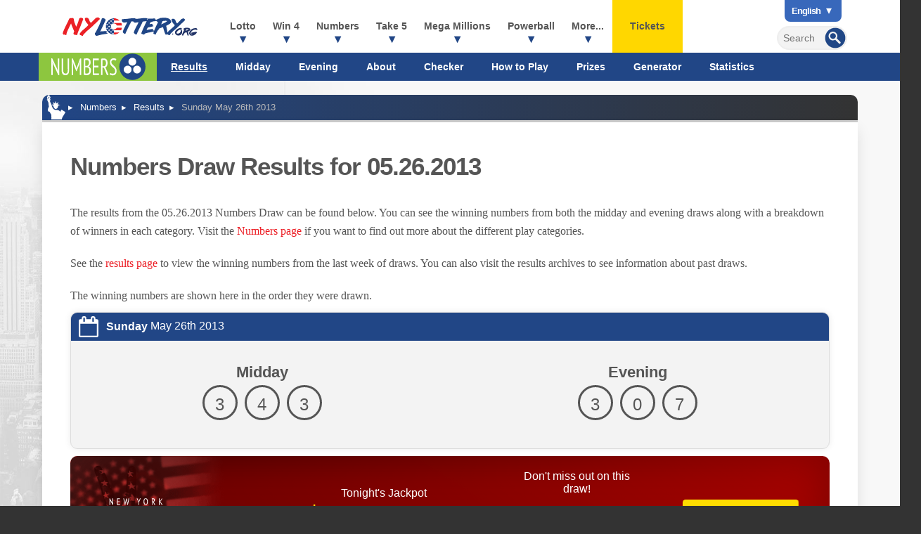

--- FILE ---
content_type: text/css; charset=utf-8
request_url: https://www.nylottery.org/css/styles?v=wGyol_KynL-OpJl6Uzvd-y-6VodgeThBhnXbVNgaJAI1
body_size: 14060
content:
html,body,div,span,h1,h2,h3,h4,h5,h6,p,a,img,strong,ul,li,form,br{margin:0;padding:0;border:0;font-size:100%;vertical-align:top}html{background:#333;min-height:100%}body{background:url(/images/layout/nyc.jpg) #f8f8f8 bottom left no-repeat;background-size:70%;background-attachment:fixed;position:relative;color:#555;font-family:"Trebuchet MS",arial,sans-serif;-webkit-text-size-adjust:none;transition:transform ease .4s}sup{padding:0;margin:0;font-size:90%;line-height:normal}a{text-decoration:none;color:#ec1c23}a:hover{color:red}a img{border:none}input[type=text],input[type=password],textarea{background:#f3f3f3;border:1px solid #eee;padding:6px 5px;font:normal 1em/normal arial,sans-serif;outline:none;border-radius:0;transition:.3s all ease-in-out;color:#555;-webkit-appearance:none}.upper{text-transform:uppercase!important}.block{display:block!important}.hide{display:none!important}.clear{clear:both}.centred{margin:auto;text-align:center!important}.nowrap{white-space:nowrap!important}.lefty{text-align:left!important}.righty{text-align:right!important}.floatLeft{float:left!important}.floatRight{float:right!important}.imgL{float:left;margin:0 10px 10px 0!important}.imgR{float:right;margin:0 0 10px 10px!important}.inline{display:inline-block}.padded5{padding:5px!important}.padded10{padding:10px!important}.padded20{padding:20px!important}.padded30{padding:30px!important}#content p.pad20{padding:20px}.noMargin{margin:0!important}.noPadding{padding:0!important}.breaker{word-break:break-all;word-wrap:break-word}.clipper{background-clip:padding-box}.smallerText{font-size:.8em!important}.red{color:#ec1c23}.vMid{vertical-align:middle}.box-border,.box,footer,#content,.styleTable,#addsearch{-webkit-box-sizing:border-box;-moz-box-sizing:border-box;box-sizing:border-box}.transition,.button,nav>ul li a,nav>ul li>span,nav>ul li,.sub ul,.sub:after,#breadcrumbs li a,.faq .title4,.faq .answer,.onoffswitch,.onoffswitch:before{-webkit-transition:all .2s ease-in-out;transition:all .2s ease-in-out}#logo a{display:block}header div#logo img{object-position:left;padding:5px 0}h1,h2,.title{font:bold 2.2em/46px "Trebuchet MS",sans-serif;letter-spacing:-1px}h1{margin-bottom:20px}h2,.title{font-size:1.8em;line-height:30px;padding-bottom:15px}h3,.subTitle{font-size:1.4em;line-height:30px;padding-bottom:15px;font-weight:bold}h4,.title4,.styleTable caption{font-weight:bold;font-size:1.2em;line-height:24px;padding-bottom:10px;border-bottom:1px solid rgba(255,255,255,.3)}.button{background:#214686;position:relative;font:normal 1.2em/20px "Trebuchet MS";text-align:center;padding:14px 20px;margin:2px 0;display:inline-block;color:#fff;cursor:pointer;border-radius:4px;border:none;-webkit-appearance:none}.button.white{background:#fff;color:#555;text-transform:none!important}.button:hover{background:#ec1c23;color:#fff;text-decoration:none!important}.button.disabled{color:#ddd;background:#bbb;cursor:default!important}.button.red{background:#ec1c23;color:#fff;text-transform:none!important}.button.yellow,.button.red:hover{background:#fd0;color:#444;text-transform:uppercase}.button.yellow:hover{background:#ff0;color:#222;box-shadow:#ff0 0 0 10px}.button.yellow span{font-size:.8em;text-transform:none}.button.smaller{font-size:1em;padding:8px 10px}.outer,footer{position:relative;width:100%}#content,.inner{position:relative;max-width:1200px;margin:auto}#jsVar{position:fixed;bottom:0;left:0;padding:5px;color:#fff;float:left;background:rgba(0,0,0,.6);font:10px/14px arial;z-index:9999}.col-6{width:48%;margin:10px 1%}.col-4{width:31.3%;margin:10px 1%}.fx,.fx-md,.fx-sm,.fx-xs{display:table;display:-webkit-flex;-webkit-flex-wrap:wrap;display:flex;flex-wrap:wrap}.fxStretch{-webkit-align-items:stretch;align-items:stretch}.fxCentreH{-webkit-justify-content:center;justify-content:center}.fxCentreV{-webkit-align-items:center;align-items:center}.fxBetween{-webkit-justify-content:space-between;justify-content:space-between}.fxColumn{-webkit-flex-direction:column;flex-direction:column}.fx1,.fx1-md,.fx1-sm,.fx1-xs{flex:1}.fx2,.fx2-md,.fx2-sm,.fx2-xs{flex:2}header{background:#fff;position:relative;padding:0 15px;z-index:99}header .inner{position:relative;width:100%;max-width:1170px}header #logo img{width:260px;max-width:100%;padding:15px}nav>ul,nav>ul li{position:relative;list-style-type:none;height:100%;vertical-align:middle}nav>ul li a,nav>ul li>span{display:inline-block;padding:0 12px;line-height:20px;font:bold .9em/75px "Trebuchet MS",sans-serif;color:#555;vertical-align:middle}nav>ul li a:after,nav>ul li>span:after{content:'';position:absolute;width:100%;height:100%;top:0;left:0}nav>ul li:hover{background:#214686}nav>ul li:hover>a,nav>ul li:hover>a:after,nav>ul li:hover>span,nav>ul li:hover>span:after{color:#fff}nav .expander{display:none;text-align:center}.sub li{height:auto}.sub li a{padding:10px 20px;font:.9em/20px "Trebuchet MS";color:#fff;letter-spacing:0}.sub li a:hover{text-decoration:underline}.sub>a:after,.sub>span:after{content:'▾';font-weight:bold;position:absolute;right:48%;top:0;text-align:center;height:100%;line-height:110px;font-size:1.2em;color:#214686}.sub:hover .subWide{visibility:visible;opacity:1}.subWide{left:0;width:220px;padding:20px;position:absolute;background:#214686;visibility:hidden;opacity:0;border-radius:0 0 6px 6px;box-shadow:rgba(0,0,0,.1) 0 5px 10px;z-index:3}.subWide.multi{left:-421px;width:890px;box-sizing:content-box}.navOpen{display:none}li.subTitle{margin-right:10px;padding:0!important}li.subTitle img{height:40px}li.subTitle>img{padding:10px}li.subTitle.lotto{border-bottom:4px solid #ec1c23}li.subTitle.powerball{border-bottom:4px solid #a00300}li.subTitle.mega-millions{border-bottom:4px solid #3868bb}li.subTitle.win-4{border-bottom:4px solid #ffb400}li.subTitle.pick-10{border-bottom:4px solid #ff7e00}li.subTitle.numbers{border-bottom:4px solid #8dc63f}li.subTitle.quick-draw{border-bottom:4px solid #a200ff}li.subTitle.cash4life{border-bottom:4px solid #5d840a}li.subTitle.millionaire-for-life{border-bottom:4px solid #257000}li.subTitle.take-5{border-bottom:4px solid #1667f4}.fullWidthMenuHeading{flex-basis:100%;color:#fff;margin:15px 10px 15px 10px;border-bottom:4px solid #a00300;font-size:1.3em;padding-bottom:5px;line-height:30px;text-transform:uppercase}.headMsg{position:relative;background:#333;color:#fff;padding:10px 30px 10px 10px;font-size:14px;text-align:center}.headMsg a{color:#fff;text-decoration:underline}.headMsg .closer{position:absolute;top:50%;right:10px;line-height:30px;transform:translate(0,-15px);font-size:24px;cursor:pointer}header .disc-2{width:240px;font-size:10px;margin:-20px 15px 10px 20px;font-style:italic;text-align:center}header .disc{position:absolute;left:50%;transform:translateX(-50%);display:inline-block;background:#f4f4f4;padding:2px 15px;border-radius:0 0 25px 25px;font-size:12px}.firstRow{display:flex;align-items:center}.secondRow .subMenu .-lotto{background:#ec1c23!important}.secondRow .subMenu .-win4{background:#ffb400!important}.secondRow .subMenu .-numbers{background:#8dc63f!important}.secondRow .subMenu .-take5{background:#1667f4!important}.secondRow .subMenu .-megamillions{background:#3868bb!important}.secondRow .subMenu .-powerball{background:#a00300!important}.secondRow .subMenu .-quickdraw{background:#a200ff!important}.secondRow .subMenu .-pick10{background:#ff7e00!important}.secondRow .subMenu .-cash4life{background:#5d840a!important}.secondRow .subMenu .-millionaire-for-life{background:#257000!important}.langNav{background:#3868bb;position:absolute;cursor:pointer;top:0;right:28px;color:#fff;height:31px;min-width:80px;border-radius:0 0 8px 8px;z-index:99}.langNav:after{content:'▾';width:14px;height:7px;position:absolute;top:5px;right:8px;color:#fff}.langNav:hover:after{background-position:0 -13px}.langNav ul{list-style-type:none}.langNav li{position:relative;padding:0 30px 0 10px;font-size:.8em;line-height:32px;text-align:right;color:#fff}.langNav li:hover{color:0}.langNav li .dropdown{display:block;width:100%;height:auto;position:absolute;left:0;top:40px;opacity:0;visibility:hidden;transition:all .25s ease .1s;top:-20px;background:#fff;transition:all .25s ease .1s;border-radius:5px;box-shadow:1px 1px 50px rgba(0,0,0,.2)}.langNav li .dropdown li{line-height:28px;text-align:left;padding:5px 15px 5px 15px}.langNav li .dropdown li:last-child{border-bottom:none}.langNav li .dropdown li.grey{opacity:.2;color:#333;cursor:auto;font-weight:normal;font-size:1em}.langNav li .dropdown:before{content:"";width:0;height:0;border-style:solid;border-width:0 10px 10px 10px;border-color:transparent transparent #fff;position:absolute;top:-10px;left:40px}.langNav li .dropdown a{padding:0 15px 0 0;position:relative;color:#333;font-weight:normal;font-size:1.2em;width:100%;display:block}.langNav:hover .dropdown{opacity:1;visibility:visible;transition:all .25s ease .1s;top:-10px}.langNav:hover .dropdown{top:50px;transition:all .25s ease .1s}.langNav>ul{float:none;height:20px;min-width:80px;text-align:left}#searchForm{position:absolute;right:20px;top:37px;display:inline-block}#addsearch{position:relative;width:100px;height:34px;border-radius:30px;padding:2px 8px;color:#444;font-size:14px;box-shadow:inset rgba(0,0,0,.05) 0 0 3px;z-index:1}#addsearch:focus,#sa:focus~#addsearch,#addsearch.active{width:200px}#sa{background:url(/images/icons/search.svg) transparent no-repeat;background-size:100% 100%;position:absolute;right:2px;top:2px;width:30px;height:30px;border:none;-webkit-appearance:none;cursor:pointer;z-index:2;outline:none}footer{background:#333;position:relative;color:#fff;text-align:center;padding:10px 20px 20px;clear:both;font-size:15px;margin-top:50px}footer:before{position:absolute;content:'';background:url(/images/layout/footer-bg.svg) transparent top no-repeat;background-size:cover;width:100%;height:50px;top:-49px;left:0}footer img.logo{position:relative;max-width:160px;padding:10px 5px}footer p{font-size:.8em;max-width:960px;margin:auto;color:#999;padding-bottom:10px}footer p.copyright{font-size:.9em;padding:10px 0}footer ul{display:inline-block;padding:10px}footer ul li{display:inline-block;padding:2px}footer .links{padding-bottom:20px}footer .links li{padding:0 10px;border-right:1px solid #777}footer .links li:last-child{border:none}footer .links a{color:#fff;font-family:"Trebuchet MS";font-size:.8em}footer .links a:hover{text-decoration:underline}#content{padding:20px}#content p{font:1em/26px "Trebuchet MS";padding:10px 0}#content p.reducto{font:.9em/22px "Trebuchet MS"}#content p.chino{font:1.1em/24px "Trebuchet MS"}#content a:hover{text-decoration:underline}#content hr{background:none;border:none;border-top:1px solid #ddd}#content img{max-width:100%}#content h2,#content .title,#content h3,#content .subTitle,#content h4{padding-top:30px}#content ul,#content ol{list-style-type:none;margin:0 0 20px;padding:0}#content ul li,#content ol li{position:relative;margin:4px 0}.page{position:relative;background:#fff;padding:40px;border-radius:0 0 10px 10px;box-shadow:rgba(0,0,0,.1) 0 10px 20px}.page h2{border-bottom:1px solid #ddd}.box{background:#fff;position:relative;border:1px solid #ddd;box-shadow:rgba(0,0,0,.08) 0 0 10px;border-radius:10px;overflow:hidden}.box .lotteryLogo{height:40px;padding:10px}.box .date{padding-bottom:10px}.box .titleBG{background:#f3f3f3;position:relative;padding:10px 20px 0;margin-bottom:-20px;z-index:5}.box .titleBG:after{content:'';position:absolute;width:100%;height:50px;bottom:-26px;left:0;background:url(/images/layout/title-bg.svg) bottom no-repeat;background-size:100%;z-index:-1}.box .titleBG h2{padding:0!important;margin-bottom:20px}.box.colour,.box .head,.playBox{background-color:#214686;position:relative;color:#fff;margin-bottom:20px}.box.red,.box .head.red,.playBox.lotto,.styleTable.lotto thead th,.playBox.uk-lotto{background-color:#ec1c23!important}.box.darkRed,.box .head.darkRed,.playBox.powerball,.styleTable.powerball thead th,.playBox.canada-649{background-color:#a00300!important}.box.yellow,.box .head.yellow,.playBox.win-4,.styleTable.win-4 thead th{background-color:#ffb400!important}.box.orange,.box .head.orange,.playBox.pick-10,.styleTable.pick-10 thead th{background-color:#ff7e00!important}.box.green,.box .head.green,.playBox.numbers,.styleTable.numbers thead th,.playBox.irish-lotto{background-color:#8dc63f!important}.box.purple,.box .head.purple,.playBox.quick-draw,.styleTable.quick-draw thead th{background-color:#a200ff!important}.box.darkGreen,.box .head.darkGreen,.playBox.cash4life,.styleTable.cash4life thead th,.playBox.superenalotto{background-color:#5d840a!important}.box.blue,.box .head.blue,.playBox.take-5,.styleTable.take-5 thead th{background-color:#1667f4!important}.box.light-blue,.box .head.light-blue,.playBox.mega-millions,.styleTable.mega-millions thead th{background-color:#3868bb!important}.box .head h2,.box .head h3,.box .head .subTitle{margin-top:0;padding:10px!important;display:inline-block}.box .head a{color:#fff}.boxLogo{display:block;margin:auto;height:80px}.jackpot{font-size:2.5em;letter-spacing:-2px}.jackpotArea hr{width:60%}.timer{font-size:.8em;line-height:24px}.counter{font-size:1.6em;color:#ec1c23;line-height:44px;display:inline-block}a.more{display:none}.iPhones{width:160px}.info{border:3px solid #214686;border-radius:12px;padding:20px;margin:5px 0;color:#333;font-weight:700;font-size:1em;line-height:20px}.playBox{background-image:url(/images/layout/flag-hand.png);background-position:left;background-repeat:no-repeat;background-size:auto 100%;border-radius:10px;box-shadow:inset rgba(0,0,0,.3) 0 0 60px;margin:10px 0}.playBox.other{background-image:url(/images/layout/balls.png)}.playBox img{min-width:230px}.playBox>div:nth-child(2){padding:20px 0}.playBox .playTimer{max-width:205px;padding:0 10px}.playBox .playTimer>div[id]{min-height:86px}.jackpotBox{font:700 2.5em/40px "Trebuchet MS",sans-serif;padding:5px;color:#fd0}.jackpotValue{font-size:1.2em;font-family:"Trebuchet MS"}#breadcrumbs{background:#214686;background:-moz-linear-gradient(left,#214686 0%,#333 100%);background:-webkit-linear-gradient(left,#214686 0%,#333 100%);background:linear-gradient(to right,#214686 0%,#333 100%);font-size:.8em;padding:6px 10px!important;margin-bottom:0!important;border-radius:10px 10px 0 0;line-height:16px;color:#bbb;border-bottom:3px solid #ccc}#breadcrumbs li{position:relative;display:inline-block;padding-right:20px;margin:2px 0!important;line-height:20px}#breadcrumbs li a{color:#fff}#breadcrumbs li:first-child span{display:none}#breadcrumbs li:first-child a{padding-right:20px}#breadcrumbs li:first-child a:before{content:'';background:url(/images/icons/liberty-white.svg) transparent no-repeat;position:absolute;background-size:100% 100%;left:-8px;bottom:-7px;width:36px;height:36px;display:block}#breadcrumbs li:after{content:'▸';position:absolute;top:0;right:5px;color:#fff;width:8px;height:16px;text-indent:0}#breadcrumbs li:last-child{padding:0}#breadcrumbs li:last-child:after{display:none}.styleTable{width:100%;border-collapse:seperate;border-spacing:0;margin:10px auto;border-radius:10px}.styleTable thead tr,.styleTable tfoot tr{background:none!important}.styleTable thead th{background:#214686!important}.styleTable thead tr:first-child th:first-child{border-top-left-radius:9px}.styleTable thead tr:first-child th:last-child{border-top-right-radius:9px}.styleTable tbody td{background:rgba(0,0,0,.05)}.styleTable tfoot td{background:#999!important;color:#fff}.styleTable tfoot td:first-child,.styleTable tbody:last-child tr:last-child td:first-child{border-bottom-left-radius:9px}.styleTable tfoot td:last-child,.styleTable tbody:last-child tr:last-child td:last-child{border-bottom-right-radius:9px}.styleTable td,.sparseTable td{padding:8px;font-size:.8em;line-height:18px}.styleTable th,.sparseTable th{font:1em/18px "Trebuchet MS",sans-serif;padding:12px 8px;font-weight:normal;color:#fff;text-align:left}.styleTable tr:nth-child(odd) td{background:rgba(0,0,0,.1)}.styleTable.noAlt tbody td{background:rgba(0,0,0,.05)!important}.styleTable .lotteryLogo{height:40px}tr.dateRow th{background:#2b60bd!important;color:#fff;font:.9em/16px "Trebuchet MS"!important;padding:8px}.styleTable.fixied td,.styleTable.fixied th{width:100px;text-align:center!important}.page.statistics .styleTable th{text-align:center}th.icon{cursor:pointer;position:relative}.table-sort th,.table-sort .small th{text-align:left;padding:8px 25px 8px 15px;font-size:.85em}th.icon:before,th.icon:after{border-style:solid;border-width:2px 2px 0 0;border-color:#fff;height:8px;width:8px;right:10px;opacity:.3;position:absolute;content:""}th.icon:before{-webkit-transform:rotate(-45deg);-ms-transform:rotate(-45deg);transform:rotate(-45deg);top:38%}th.icon:after{-webkit-transform:rotate(135deg);-ms-transform:rotate(135deg);transform:rotate(135deg);top:47%}th.icon.ascending:after,th.icon.descending:before{opacity:1}#locationsTable>tbody>tr.county>td{cursor:pointer}#locationsTable>tbody>tr.alt>td{background:rgba(0,0,0,.05)!important}#locationsTable tr.breakdown{display:none}#locationsTable tr.dateRow td a{color:#fff}#locationsTable tr.dateRow+tr.breakdown{display:table-row}#locationsTable>tbody>tr.county.dateRow>td{color:#fff;background:#2b60bd!important}#locationsTable table tr td{background:#fff;border-bottom:1px solid #ddd;font-size:1em}ul.bullet,ol.bullet{background:#f3f3f3;border-radius:10px;padding:20px 20px 20px 10px!important}ul.bullet.noBG,ol.bullet.noBG{background:none}ul.bullet li,ol.bullet li{padding:4px 0 4px 50px;line-height:24px}ul.bullet li:before,ol.bullet li:before{content:'';background:url(/images/layout/usao.svg) transparent no-repeat;background-size:100% 100%;position:absolute;display:block;width:20px;height:20px;left:20px;top:5px}ul.bullet li.noDot:before,ol.bullet li.noDot:before{display:none}.steps li{background:#214686;color:#fff;flex:20%;margin:3px!important;padding:15px;text-align:center;overflow:hidden;box-sizing:border-box;border-radius:20px}.steps li:before{content:'1';background:#ec1c23;position:absolute;border-radius:50%;width:100px;height:100px;left:-40px;top:-40px;display:block;box-sizing:border-box;padding:50px 0 0 30px;font-size:1.8em}.steps li:nth-child(2):before{content:'2'}.steps li:nth-child(3):before{content:'3'}.steps li:nth-child(4):before{content:'4'}.steps li:nth-child(5):before{content:'5'}.steps li:nth-child(6):before{content:'6'}.steps img:first-child{width:100px;border-radius:50%;margin:auto;display:block}.faq .answer{background:#dfdfdf;max-height:0;padding:0 20px!important;box-sizing:border-box;font-size:1em;overflow:hidden}.faq .title4{position:relative;padding:10px 10px 10px 15px;background:#f3f3f3;border-bottom:1px solid #ddd;border-right:1px solid #ddd;cursor:pointer;color:#ec1c23;font-weight:normal;font-size:1.1em}.faq .title4.open{background:#214686;color:#fff}.faq .title4.open a{color:#fff}.faq .title4.open~.answer{max-height:1000px;padding:20px!important}.faq:first-child .title4{border-radius:10px 10px 0 0}.faq:last-child .title4,.faq:last-child .answer{border-radius:0 0 10px 10px}.faq:last-child .title4.open{border-radius:0}.alert{background:#fbeceb;border:3px solid #c50b07;color:#c50b07;padding:20px;border-radius:10px;line-height:30px}.alert:before{content:'';background:url(/images/icons/alert.svg) transparent no-repeat;background-size:100% 100%;position:relative;width:34px;height:30px;display:inline-block;vertical-align:middle}.blockQuote{box-shadow:inset #eee 0 0 20px;border:1px solid #ddd;padding:30px;font-size:1.5em;line-height:30px;font-style:italic;border-radius:10px;margin:10px 0}.noticeBox{background:#2a6f1a;color:#fff;padding:20px;margin:20px 0;border-radius:10px;line-height:30px;border-left:solid 10px #00b700}.noticeBox a{color:#fd0}.howToSection{background:linear-gradient(301deg,rgba(56,107,194,1) 0%,rgba(33,70,134,1) 68%);color:#fff;padding:30px;border-radius:20px;margin:30px 0}#content .howToSection h2{color:#fff;padding-top:10px;padding-bottom:30px;border:none}.htList li{padding:18px 40px 18px 70px;line-height:24px;position:relative;text-shadow:0 1px 4px #00000066;opacity:0;animation:slowAppear .6s ease-in-out forwards}.htList li a{color:#fd0}.htList li:nth-child(2){animation-delay:.2s}.htList li:nth-child(3){animation-delay:.4s}.htList li:nth-child(4){animation-delay:.6s}.htList li:nth-child(5){animation-delay:.8s}.htList li:nth-child(6){animation-delay:1s}.htList li:nth-child(7){animation-delay:1.2s}.htList li:nth-child(8){animation-delay:1.4s}.htList li:nth-child(9){animation-delay:1.6s}.htList li div{position:absolute;left:10px;top:50%;transform:translateY(-50%);color:#fff;font-weight:700;font-size:34px}.htList li:before{content:"";position:absolute;width:0;height:0;top:50%;left:34px;border-style:solid;border-width:0 0 12px 12px;border-color:transparent transparent #fff transparent;transform:translateY(-50%) rotate(-45deg) scale(.8)}@keyframes slowAppear{50%{transform:scale(1.02)}100%{opacity:1;transform:scale(1)}}.howToSection h2 img{margin-right:5px;opacity:0;animation:iconAppear .5s ease-in-out forwards;animation-delay:.3s}@keyframes iconAppear{40%{opacity:1;transform:scale(1.2)}60%{opacity:1;transform:scale(1)}80%{opacity:1;transform:scale(1.05)}100%{opacity:1;transform:scale(1)}}.prizeImg{height:20px}.resultBall{position:relative;border:3px solid #555;border-radius:50%;width:50px;height:50px;margin:3px 3px 10px;text-align:center;font-size:24px;display:inline-block;line-height:50px}.resultBall.small{width:30px!important;height:30px!important;font:18px/30px "Trebuchet MS"!important;margin:0 0 10px!important;border-width:2px!important}.bonus-ball{background-color:#ec1c23;border-color:#ec1c23;color:#fff}.bonus-ball:after,.lucky-sum:after,.resultBall.powerball:after,.resultBall.mega-ball:after,.resultBall.cash-ball:after,.resultBall.millionaire-ball:after{content:'Bonus Ball';position:absolute;bottom:-18px;color:#555;text-align:center;width:120%;left:-10%;font:normal .5em/16px "Trebuchet MS"}.lucky-sum:after{content:'Lucky Sum'}.resultBall.powerball:after{content:'Powerball'}.resultBall.mega-ball:after{content:'Mega Ball'}.resultBall.cash-ball:after{content:'Cash Ball'}.resultBall.millionaire-ball:after{content:'Millionaire'}.resultBall.noText:after{display:none}.lucky-sum.yellow{background-color:#ffb400;border-color:#ffb400;color:#fff}.lucky-sum.green{background-color:#8dc63f;border-color:#8dc63f;color:#fff}.resultBall.powerball{background-color:#a00300;border-color:#a00300;color:#fff}.resultBall.smallBall{width:34px;height:34px;line-height:34px;font-size:18px}.mega-ball{background-color:#214686;border-color:#214686;color:#fff}.power-play,.megaplier{text-transform:uppercase;font-size:.8em;vertical-align:baseline}.power-play strong,.megaplier strong{color:#a00300;font-size:1.4em;vertical-align:baseline}.megaplier strong{color:#214686}.cash-ball{background-color:#5d840a;border-color:#5d840a;color:#fff}.millionaire-ball{background-color:#257000;border-color:#257000;color:#fff}.result{background:#f3f3f3}.result .date{background:#214686;padding:5px 10px;vertical-align:middle;color:#fff}.result .date *{vertical-align:middle}.result .date:before{content:'';background:url(/images/icons/calendar.svg) transparent no-repeat;background-size:100% 100%;position:relative;width:30px;height:30px;display:inline-block;vertical-align:middle;margin-right:10px}.result .balls{padding:20px 5px}.result .rollover{background:#ec1c23;position:absolute;border-radius:50%;color:#fff;width:100px;height:100px;right:-40px;top:-40px;display:block;box-sizing:border-box;padding:50px 0 0 0;font-size:.9em;line-height:10px;transform:rotate(45deg)}.result .rollover span{font:bold 1.4em "Trebuchet MS";vertical-align:baseline}.result .bottomArea{background:#fff;color:#555;font-size:.9em}.result .bottomArea>div{border-right:2px solid #f3f3f3;box-sizing:border-box;padding:10px}.result .bottomArea>div:last-child{border:none}.result .bottomArea img{width:50px;height:50px}.result .bottomArea span{display:block;font-size:1.7em;font-weight:bold}.extra{font:bold 1.2em/20px "Trebuchet MS";color:#a200ff}.rolloverText{color:red;font-size:11px}.date-range-section{text-align:center;width:550px;margin:20px auto}.date-range-section h3{font-weight:bold;font-size:1.2em;line-height:24px;padding:10px 20px;border-bottom:none;margin:0 auto;padding-top:10px!important;background:#214686;color:#fff;border-radius:18px 18px 0 0}.filter-results-container{justify-content:center;padding:10px 20px;background:#2b60bd;margin:0 auto;border-radius:0 0 18px 18px;color:#fff}.filter-results-container,.filter-results-container-dates,.filter-results-container-box{display:flex;align-items:center}.filter-results-container-dates,.filter-results-container-box{gap:8px}.filter-results-container-box input{height:25px;border-radius:50px;border:solid 1px #939393;padding:5px 10px}input.filter-results-container-box:disabled{background:rgba(239,239,239,.3);color:rgba(16,16,16,.3);cursor:auto}input.filter-results-container-box{margin-left:15px!important;border-radius:50px;padding:10px 18px;font-family:"Trebuchet MS",sans-serif;border:none;background:#fd0;cursor:pointer}ul.balls{display:flex;gap:10px;justify-content:center}.checkerNumber{color:#333;border:3px solid #333;display:inline-block;border-radius:8px;width:60px;height:60px;font:2em/60px "Trebuchet MS";text-align:center;margin:5px;cursor:pointer}.checkerNumber:hover{background:#fff;color:#214686;border-color:#214686}.checkerNumber.disabled{color:#bbb!important;border-color:#bbb!important}.checkerNumber.selected{background:#ec1c23;color:#fff;border-color:#ec1c23}.checker.resultBall:before{content:'✓';background:#68b727;position:absolute;bottom:-5px;right:-10px;color:#fff;border-radius:20px;width:24px;height:24px;font:normal .8em/24px "Trebuchet MS";display:block}.checker.resultBall.greyed{border-color:#ccc;color:#ccc}.checker.resultBall.greyed.bonus-ball,.checker.resultBall.greyed.powerball,.checker.resultBall.greyed.mega-ball,.checker.resultBall.greyed.cash-ball,.checker.resultBall.greyed.lucky-sum,.checker.resultBall.greyed.millionaire-ball{background:#ccc;color:#eee}.checker.resultBall.greyed:before{display:none}.won{background:#e59191;box-shadow:inset #961919 0 0 20px;color:#fff}.won .checker.resultBall.ball{border-color:#fff}.won .checker.resultBall.greyed{opacity:.3}.won .checker.resultBall:after{color:#fff}.won a{color:#fff}#onoffswitch{display:none}.onoffswitch{background:#fff;border-radius:30px;width:70px;height:40px;border:2px solid #ccc;position:relative;display:inline-block;cursor:pointer}.onoffswitch:before{content:'';position:absolute;top:-2px;left:-2px;width:44px;height:44px;box-sizing:border-box;background:#fff;border-radius:30px;border:2px solid #ccc}.onoffswitch.on{background:#ec1c23;border-color:#ec1c23}.onoffswitch.on:before{left:28px;border-color:#ec1c23}.switch select[name="Multiplier"]{width:150px;border:11px solid #e63132;background:#e9282b;color:#fff;border-radius:20px;margin:0 0 10px}.generatorContainer{display:flex;flex-direction:column;width:fit-content;margin:0 auto;background:linear-gradient(0deg,rgba(255,255,255,1) 30%,rgba(222,222,222,1) 100%);padding:26px;border-radius:12px;overflow:hidden;margin:30px auto 20px auto}.generatorContainer ul,.generateMore ul{flex-wrap:wrap}.generateButton{cursor:pointer;display:block;margin:0 auto;background:#214686;width:auto;text-align:center;color:#fff;margin-left:-26px;margin-right:-26px;margin-bottom:-26px;padding:12px 0;font-weight:700}.generateMore{text-align:center}.generateMoreSelection{justify-content:center}.generateLink{display:block;width:fit-content;margin:0 auto;border-radius:50px;background:#214686;color:#fff;padding:12px 24px}#content a.generateLink:hover{background:#112f63;color:#fff;text-decoration:none}.games-box{display:grid;grid-template-columns:1fr 1fr;gap:30px;justify-content:center}.game-box{margin:0;min-height:420px}.game-box .inner-box{height:100%;position:relative;display:flex;flex-direction:column;align-items:center;flex-grow:1}.game-box .front{width:100%;height:100%;display:flex;align-items:center;justify-content:space-between;flex-direction:column;padding:10px;border-radius:0;border:1px solid #373543;overflow:hidden;position:relative}.game-box .top{display:flex;flex-direction:column;align-items:center;justify-content:center}.game-box .img-box,.featured .img-box{margin-bottom:25px;width:286px;max-height:428px;display:flex;align-items:baseline;justify-content:flex-start;text-align:center;flex-direction:column;overflow:hidden;position:relative}.game-box .button{margin:10px 0 0;display:inline-block;float:none;line-height:21px;padding:10px}.no-display{display:none}.dropdown{display:inline-block;background:#f0f0f0;border:1px solid #ddd;padding:4px 10px;border-radius:30px;position:relative;cursor:pointer;white-space:nowrap;min-width:140px;user-select:none;text-align:left;z-index:9}.dropdown>span{display:block;font-weight:700;z-index:6;width:100%;padding-right:30px;line-height:22px;margin:0}.dropdown>span>*,.dropdown img{vertical-align:middle}.dropdown>span>img{left:-4px;margin-right:0}.dropdown img{margin-right:5px;display:inline-block}.dropdown>span>sup{top:-5px}.dropdown>span:after{content:"";background-image:url(/images/layout/chevron-black.svg);position:absolute;right:15px;top:8px;height:12px;width:12px;background-size:12px 12px}.dropdown ul{background:#f0f0f0;border:1px solid #ddd;border-top:0;border-bottom:0;position:absolute;top:18px;left:-1px;width:calc(100% + 2px);z-index:3;list-style-type:none;margin:0;padding:0;max-height:500px;opacity:0;overflow:hidden;transition:.2s all ease;border-radius:0 0 20px 20px}.dropdown ul li:first-child{margin-top:12px}.dropdown ul li:last-child{margin-bottom:6px}.dropdown ul li{display:block}.dropdown ul li>*{display:block;color:#333;text-decoration:none;padding:8px 10px;font-size:.9em}.dropdown ul li>*:hover{background:#0042b0;color:#fff}.dropdown.active{z-index:9}.dropdown.active ul{max-height:500px;opacity:1;border-bottom:1px solid #ddd;box-shadow:rgba(0,0,0,.2) 0 10px 10px;overflow:auto;padding:5px 0;z-index:-1}#searchAllDraws{display:flex;width:100%;margin:10px 0 0;align-items:center;justify-content:center;background:#234682;color:#fff;text-transform:uppercase;padding:15px 0;letter-spacing:1px;border-radius:10px;position:relative;box-shadow:0 6px 0 #23468263;font-weight:700;font-size:18px}#searchAllDraws:after{content:"";width:16px;height:16px;clip-path:polygon(50% 30%,50% 0,100% 50%,50% 100%,50% 70%,0% 70%,0 30%);background:#fff;display:block;margin-left:10px}.downloadOurApp{position:relative;display:block}.downloadOurApp .myButtonRow{position:absolute;bottom:70px;left:110px;width:300px;height:50px;display:flex;justify-content:center;align-items:center}.downloadOurApp .myButtonRow img{height:100%;margin:0 10px}.masonLayout{display:flex;justify-content:space-between;align-items:stretch;flex-wrap:wrap;margin:30px 0 0}.masonLayout>div{box-shadow:0 4px 12px rgba(0,0,0,.3);width:calc(50% - 15px);border-radius:15px;margin:0 0 25px;padding:30px;box-sizing:border-box;position:relative;overflow:hidden;display:flex;flex-direction:column;justify-content:space-between}.masonLayout>div:last-child:nth-child(odd){width:100%}#content .masonLayout h3{padding:30px 30px 10px;background:#214686;color:#fff;margin:-40px -30px 10px}a.myButton{text-align:right;display:block;color:#214686}a.myButton:after{content:"";display:inline-block;width:8px;height:10px;background:#ec1c23;margin-left:15px;clip-path:polygon(0 0,0% 100%,100% 50%);transition:margin-left .3s}a.myButton:hover:after{margin-left:10px}.secondRow ul li.menuLogo a,nav li.subTitle>a{display:contents}@media(max-width:1200px){.masonLayout>div{width:100%!important;margin:0 0 20px}}@media(max-width:1199px){.subWide.multi{left:-400px}}@media(min-width:1024px){.secondRow{background:#214686;position:absolute;left:0;bottom:-40px;height:40px;width:100%;box-sizing:border-box;z-index:2}.secondRow ul{display:flex}.secondRow ul li{padding:0 10px;list-style-type:none}.secondRow ul li a{line-height:40px;color:#fff;font-size:.9em;padding:0 10px;font-weight:700}.secondRow ul li:not(.menuLogo):hover{background:#fff}.secondRow ul li:hover a{color:#214686}.secondRow ul li.activeSubLink a{text-decoration:underline;text-underline-offset:3px;text-decoration-thickness:2px}.subMenuBg{background:#214686;position:absolute;left:0;bottom:0;width:100%;height:40px;z-index:1}.flexThird{flex-basis:33%}.ticketsLink{width:100px;text-align:center;background:#ffd700}}@media(max-width:1024px){body{background:#f3f3f3}body.menuOpen{transform:translate(-250px,0)}header{padding:0}header .inner{padding:0}#content{padding:20px}#content .dropdown{overflow:unset!important}.no-float-sm{float:none!important}.no-align-sm{text-align:inherit}.col-6,.col-4{width:100%;margin:10px 0}header #logo img{padding:4px 0}nav{background:#333;position:fixed;top:0;right:-250px;width:250px;padding-top:5px;overflow:auto;-webkit-box-sizing:border-box;box-sizing:border-box}nav ul{display:block!important}nav li{background:none!important;box-shadow:none!important;position:relative;display:block!important;border-bottom:1px solid #555;left:5%;max-width:90%;height:auto!important}nav li:last-child{border-bottom:none}nav a,nav span{text-align:left;padding:10px!important;display:block;color:#fff!important;line-height:20px!important}nav li:hover>a,nav li:hover>span,nav a:hover{text-shadow:#fff 0 0 6px}nav .expander{background:rgba(255,255,255,.2);position:absolute;display:block;width:30px;height:24px;right:0;top:4px;line-height:24px;font-size:20px;border-radius:4px;cursor:pointer;z-index:99;padding:5px!important}.navOpen{position:absolute;width:34px;height:22px;top:calc(50% - 11px);right:10px;overflow:hidden;display:block;cursor:pointer;text-indent:-999px}.navOpen span,.navOpen span:before,.navOpen span:after{background:#333;position:absolute;display:block;width:100%;height:4px;border-radius:1px}.navOpen span{top:calc(50% - 2px);left:0}.navOpen span:before,.navOpen span:after{content:'';left:0;width:100%}.navOpen span:before{top:-8px}.navOpen span:after{bottom:-8px}.navOpen span{-webkit-transition:background .3s linear .3s;transition:background .1s linear .1s}.navOpen span:before{transition:transform .3s linear 0s;transform-origin:top left}.navOpen span:after{transition:transform .3s linear 0s;transform-origin:bottom left}.navOpen.active span{background:transparent}.navOpen.active span:before{-webkit-transform:translateX(5px) rotateZ(45deg) scaleX(.75);transform:translateX(5px) rotateZ(45deg) scaleX(.75);-webkit-transition-delay:0s,.3s;transition-delay:0s,.3s}.navOpen.active span:after{-webkit-transform:translateX(5px) rotateZ(-45deg) scaleX(.75);transform:translateX(5px) rotateZ(-45deg) scaleX(.75);-webkit-transition-delay:0s,.3s;transition-delay:0s,.3s}.sub>a:after,.sub span:after{display:none}.sub:hover .subWide{visibility:hidden;opacity:0}.sub .subWide{position:relative;background:transparent!important;box-shadow:none;max-height:0;visibility:visible;opacity:1;top:0;padding:0;margin:0;overflow:hidden;width:auto;left:auto}.sub .subWide.open{visibility:visible;opacity:1;padding-bottom:10px;max-height:2000px}.sub ul{margin-bottom:20px}.sub ul li{border-bottom:none}.sub ul li a,.sub ul li a:hover{color:#ddd;padding:5px 10px!important}.langNav{position:relative;top:0;left:auto;right:auto;height:auto;margin:auto;border-radius:0;overflow:hidden;width:230px}.langNav ul{height:auto;top:0!important;background:transparent!important;padding:0!important;margin:0!important}.langNav ul:before{display:none}.langNav li{display:block;text-align:left;position:relative!important;height:100px;padding:0!important;margin:0 0 1px 0!important;left:0!important;text-indent:20px;border-bottom:none!important;max-width:none}.langNav li a{background:rgba(255,255,255,.1)}.langNav li a span{padding:0!important}.langNav li .dropdown{position:relative;height:auto;max-height:0;display:block;opacity:1!important;visibility:visible!important;background:transparent;top:0;border-radius:0;box-shadow:none}.langNav li .dropdown.open{max-height:300px}.langNav li .dropdown li.grey{opacity:.3;text-indent:30px;color:#fff}.langNav:hover li .dropdown{max-height:300px;top:0}.headMsg{padding:5px 30px 5px 10px;font-size:12px}#searchForm{position:relative;display:block;float:none;width:230px!important;padding:0 0 20px 0;margin:auto;right:auto;top:10px}#addsearch{width:230px!important;box-shadow:none!important}nav{display:flex;flex-direction:column}.langNav{order:1}#searchForm{order:2}.secondRow{position:relative;order:3;padding-bottom:10px}nav>ul{order:4}ul.subMenu{width:100%}.secondRow nav{position:relative;top:auto;left:auto;right:auto;margin:auto;width:240px}.checkerNumber{width:48px;height:48px;font:1.8em/48px "Trebuchet MS";margin:3px}.page.statistics div{overflow:auto}.fx-md{display:block}.fx1-md,.fx2-md{flex:auto}header .disc{position:relative;text-align:center}header .logo-box{display:flex;align-items:center}header .logo-box .disc-2{margin:0 0 0 -10px}#andBan{position:relative;width:100%;height:84px;padding:10px 5px;background:#f4f4f4;overflow:hidden;z-index:999;box-sizing:border-box;transition:.5s all ease-in-out;top:0}#andBan img{width:64px;height:64px;padding-right:5px}#andBan a{width:calc(88% + 15px)}#andBan>*,#andBan a>*{position:relative;display:inline-block;vertical-align:top;color:#777}.andBanClose{position:relative;width:14px;height:100%;line-height:64px;font-size:20px}.andBanTitle{font-weight:bold;font-size:13px;line-height:20px}.andBanSubTitle{font-size:10px;line-height:12px}.andBanStore{font-size:12px;color:#999;line-height:34px}.andBanStore strong{color:#333}.andBanButton{background:#13386e;float:right;border-radius:6px;text-align:center;color:#fff!important;padding:6px 16px;font:normal 13px/20px arial;top:14px}.coronaalert{background:none;width:90%;border:2px solid red;padding:5px 10px;border-radius:14px}.subResults{display:flex;align-items:center;text-align:center;margin:15px 0 0;flex-direction:column}.subResults .subResultTitle{font-weight:700}.subResults ul{display:flex}.subResults .results li{width:25px!important;height:25px!important;font-size:16px!important;line-height:26px!important;border-radius:50%;margin:5px!important;border-width:2px!important;margin:1px!important}.size-sidebar .standardContent span.tag{margin-bottom:0}.ticketsLink{box-sizing:border-box}.ticketsLink a{background:#ffd700;color:#000!important;width:100%;box-sizing:border-box}}@media(max-width:767px){footer .links{display:block!important}footer .links li{display:block!important;padding:10px;border-bottom:1px solid #777;border-right:none}.no-float-xs{float:none!important}.no-align-xs{text-align:inherit}.resultBall{width:40px;height:40px;margin:2px;font-size:20px;display:inline-block;line-height:40px}.resultBall:after{font-size:10px}.checker.resultBall:before{bottom:-5px;right:-10px;width:20px;height:20px;font:.6em/20px "Trebuchet MS"}.readMore span.more,.readMore div.more{display:none}.readMore a.more{display:block;padding-bottom:10px}.steps li{flex:45%}table.block-xs>thead th{display:none}table.block-xs>tbody>tr>td{display:block}table.block-xs tr.dateRow:first-child th{border-radius:9px 9px 0 0}table.block-xs tfoot td:first-child,table.block-xs tbody:last-child tr:last-child td:first-child{border-radius:0!important}table.block-xs tfoot td:last-child,table.block-xs tbody:last-child tr:last-child td:last-child{border-radius:0 0 9px 9px!important}table.styleTable.block-xs td{border:none}.prizeBreakdown *{text-align:left!important}.prizeBreakdown tbody tr:first-child td:first-child{border-radius:10px 10px 0 0}.prizeBreakdown tbody tr:last-child td:first-child{border-radius:0!important}.prizeBreakdown tbody tr:last-child td:last-child{border-radius:0 0 10px 10px}.prizeBreakdown tbody td{font-weight:bold;padding:2px 8px}.prizeBreakdown tbody td:first-child{padding-top:15px}.prizeBreakdown tbody td:last-child{padding-bottom:15px}.prizeBreakdown tbody td:before{content:'';position:relative;font-weight:normal}.prizeBreakdown tbody td:nth-child(2):before{content:'Winners: '}.prizeBreakdown.spanishBreakdown tbody td:nth-child(2):before{content:'Ganadores: '}.powerball .prizeBreakdown tbody td:nth-child(2):before,.mega-millions .prizeBreakdown tbody td:nth-child(2):before,.cash4life .prizeBreakdown tbody td:nth-child(2):before{content:'NY Winners: '}.prizeBreakdown tbody td:nth-child(3):before{content:'Prize Per Winner: '}.prizeBreakdown.spanishBreakdown tbody td:nth-child(3):before{content:'Premio por ganador: '}.prizeBreakdown tbody td:nth-child(4):before{content:'Prize Fund Total: '}.prizeBreakdown.spanishBreakdown tbody td:nth-child(4):before{content:'Fondo total del premio: '}.powerball .prizeBreakdown tbody td:nth-child(4):before,.mega-millions .prizeBreakdown tbody td:nth-child(4):before,.cash4life .prizeBreakdown tbody td:nth-child(4):before{content:'NY Prize Fund: '}.prizeBreakdown tbody td:nth-child(5):before{content:'All Winners: '}.playBox img{min-width:0}.playBox .playTimer{display:none}.playBox .jackpotBox{font-size:1.8em}.playBox>div:nth-child(2){padding:10px 0}.fx-md,.fx-sm{display:block}.fx1-md,.fx1-sm,.fx2-md,.fx2-sm{flex:auto}.date-range-section{width:100%}.filter-results-container{flex-direction:column;gap:15px;padding:20px}header .logo-box{flex-direction:column}header .logo-box .disc-2{margin:-10px 0 10px 10px}.headMsg{text-align:left}.howToSection{margin-left:-40px;margin-right:-40px;border-radius:0}.resultBall.smallBall{width:30px;height:30px;line-height:30px;font-size:16px}}@media(max-width:499px){h1{font-size:1.8em;line-height:30px}h2{font-size:1.4em}h3{font-size:1.2em}h4,.title4{font-size:1em}header #logo img{padding:5px;width:200px}#content{padding:10px}.page{padding:15px}.no-float-xx{float:none!important}.no-align-xx{text-align:inherit}.centred-xx{text-align:center!important}.container-fluid{padding:0!important}.veil .inner{top:10px}.box .head h2{display:none}.resultBall{border-width:2px;width:30px;height:30px;margin:0 0 10px;font-size:16px;display:inline-block;line-height:30px}.resultBall:after{top:32px;bottom:auto;line-height:10px}.checker.resultBall:before{bottom:-5px;right:-6px;width:16px;height:16px;font:.5em/16px "Trebuchet MS"}.bonus-ball:after{content:'Bonus'}.lucky-sum:after{content:'Lucky'}.result .date{text-align:center}.result .date:before{margin:5px}.result .date strong{display:block}.result .bottomArea{text-align:left!important}.prevNext span{display:none}.checkerNumber{width:36px;height:36px;font:1.4em/36px "Trebuchet MS";margin:2px;border-width:2px}#reset_checker,#submit_checker{padding:10px!important}#breadcrumbs li:first-child a:before{background-image:url(/images/icons/home.svg);width:20px;height:15px;top:2px;left:0}.fx-md,.fx-sm,.fx-xs{display:block}.fx1-md,.fx1-sm,.fx1-xs,.fx2-md,.fx2-sm,.fx2-xs{flex:auto}.filter-results-container-dates{width:100%;justify-content:center;gap:20px}.filter-results-container-box{width:unset;flex-direction:column;justify-content:space-between;align-items:start;gap:3px}.filter-results-container-box p{padding:3px 0!important}input.filter-results-container-box{margin-top:15px!important;margin-bottom:10px!important}header .disc{border-radius:0}.howToSection{margin-left:-15px;margin-right:-15px;border-radius:0;padding:20px;background:linear-gradient(232deg,rgba(56,107,194,1) 0%,rgba(33,70,134,1) 38%)}.htList li{padding:12px 10px 12px 47px}.htList li:before{top:29px;left:21px}.htList li div{transform:none;left:5px;top:16px;font-size:26px}}.mobTableContainer{position:relative;width:100%;_overflow:auto;overflow-x:auto;overflow-y:hidden}.mobTableContainer:before{content:'';background:url(/images/icons/hand-slide.svg) rgba(0,0,0,.7) center no-repeat;background-size:100px;position:absolute;top:80px;left:26%;width:40%;height:30px;padding:10px 5%;transition:.5s all ease-in-out;border-radius:10px;text-align:center;z-index:9}.mobTableContainer.trans:before{opacity:0;z-index:-1}.mobTableContainer.topper:before{top:20px!important}.appButton{width:150px}.visible-xx,.visible-xs,.visible-sm,.visible-md,.visible-lg{display:none!important}.visible-xx-block,.visible-xx-inline,.visible-xx-inline-block,.visible-xs-block,.visible-xs-inline,.visible-xs-inline-block,.visible-sm-block,.visible-sm-inline,.visible-sm-inline-block,.visible-md-block,.visible-md-inline,.visible-md-inline-block,.visible-lg-block,.visible-lg-inline,.visible-lg-inline-block{display:none!important}@media(max-width:499px){.visible-xx{display:block!important}table.visible-xx{display:table!important}tr.visible-xx{display:table-row!important}th.visible-xx,td.visible-xx{display:table-cell!important}.visible-xx-block{display:block!important}.visible-xx-inline{display:inline!important}.visible-xx-inline-block{display:inline-block!important}}@media(min-width:500px) and (max-width:767px){.visible-xs{display:block!important}table.visible-xs{display:table!important}tr.visible-xs{display:table-row!important}th.visible-xs,td.visible-xs{display:table-cell!important}.visible-xs-block{display:block!important}.visible-xs-inline{display:inline!important}.visible-xs-inline-block{display:inline-block!important}}@media(min-width:768px) and (max-width:991px){.visible-sm{display:block!important}table.visible-sm{display:table!important}tr.visible-sm{display:table-row!important}th.visible-sm,td.visible-sm{display:table-cell!important}.visible-sm-block{display:block!important}.visible-sm-inline{display:inline!important}.visible-sm-inline-block{display:inline-block!important}}@media(min-width:992px) and (max-width:1199px){.visible-md{display:block!important}table.visible-md{display:table!important}tr.visible-md{display:table-row!important}th.visible-md,td.visible-md{display:table-cell!important}.visible-md-block{display:block!important}.visible-md-inline{display:inline!important}.visible-md-inline-block{display:inline-block!important}}@media(min-width:1200px){.visible-lg{display:block!important}table.visible-lg{display:table!important}tr.visible-lg{display:table-row!important}th.visible-lg,td.visible-lg{display:table-cell!important}.visible-lg-block{display:block!important}.visible-lg-inline{display:inline!important}.visible-lg-inline-block{display:inline-block!important}}@media(max-width:499px){.hidden-xx{display:none!important}}@media(min-width:500px) and (max-width:767px){.hidden-xs{display:none!important}}@media(min-width:768px) and (max-width:991px){.hidden-sm{display:none!important}}@media(min-width:992px) and (max-width:1199px){.hidden-md{display:none!important}}@media(min-width:1200px){.hidden-lg{display:none!important}}